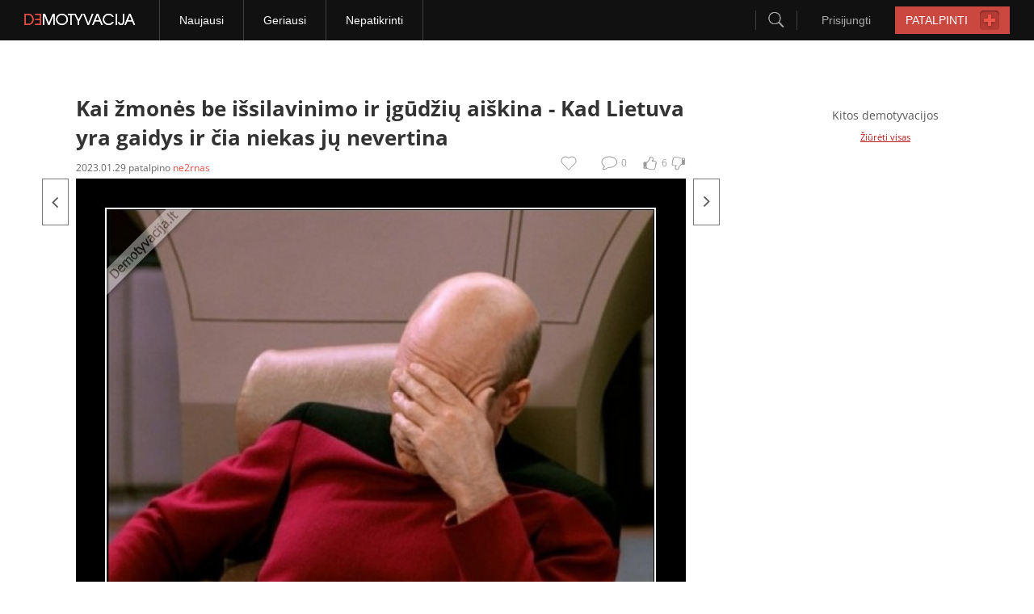

--- FILE ---
content_type: text/html
request_url: https://www.demotyvacijos.lt/kai-zmones-be-kvalifikacijos-ir-igudziu-aiskina-5cc9c98981f57-63d6a6115d79a-1663768.html
body_size: 13264
content:
<!DOCTYPE html PUBLIC "-//W3C//DTD XHTML 1.0 Strict//EN"
    "http://www.w3.org/TR/xhtml1/DTD/xhtml1-strict.dtd">
<html xmlns="http://www.w3.org/1999/xhtml"  xmlns:fb="http://www.facebook.com/2008/fbml" xml:lang="en">
	<head>
<script>
Object.defineProperty(Array.prototype, '_super', {'enumerable': false});
</script>
        <!-- Google Tag Manager -->
        <script>(function(w,d,s,l,i){w[l]=w[l]||[];w[l].push({'gtm.start':
new Date().getTime(),event:'gtm.js'});var f=d.getElementsByTagName(s)[0],
j=d.createElement(s),dl=l!='dataLayer'?'&l='+l:'';j.async=true;j.src=
'https://www.googletagmanager.com/gtm.js?id='+i+dl;f.parentNode.insertBefore(j,f);
})(window,document,'script','dataLayer','GTM-TNBV9FN');</script>
        <!-- End Google Tag Manager -->
		<!-- TradeDoubler site verification 1926755 -->
		<base href="https://www.demotyvacijos.lt/" />
        <meta http-equiv="X-UA-Compatible" content="IE=9" />
		<meta http-equiv="Content-Type" content="text/html; charset=utf-8" />
		<meta http-equiv="Content-language" content="lt" />

        <meta property="og:locale" content="lt_LT" />
                <meta property="og:title" content="Kai žmonės be išsilavinimo ir įgūdžių aiškina.." />
                    <meta property="og:image" content="https://www.demotyvacijos.lt/media/demotivators/demotyvacija.lt_Kai-zmones-be-issilavinimo-ir-igudziu-aiskina-Kad-Lietuva-yra-gaidys-ir-cia-niekas-ju-nevertina_155621240267.jpg" />
                        <meta property="og:description" content="Nori sužinoti apie ką mes čia? Spausk nuorodą."/>
        <meta property="og:type" content="article"/>
        <link rel="canonical" href="https://www.demotyvacijos.lt/kai-zmones-be-kvalifikacijos-ir-igudziu-aiskina-5cc9c98981f57-63d6a6115d79a-1663768.html" />
                        <meta property="fb:app_id" content="340169279355532"/>
        <meta property="og:url" content="http://demotyvacijos.tv3.lt/kai-zmones-be-kvalifikacijos-ir-igudziu-aiskina-5cc9c98981f57-63d6a6115d79a-1663768.html"/>
		<meta name="description" content="Kai žmonės be išsilavinimo ir įgūdžių aiškina - Kad Lietuva yra gaidys ir čia niekas jų nevertina. Žymės: buki, zmones,kvailiai" />
		<meta name="keywords" content="zmones, issilavinimo, igudziu, aiskina, lietuva, gaidys, niekas, nevertina, buki, zmones,kvailiai" />
		<meta name="verify-v1" content="4nWSh8pwPxETKirbdHLlBb4RYYBo1h+0Xj7ivh3nR2o=" />
		        <link rel="alternate" type="application/rss+xml" href="//feeds.feedburner.com/Demotyvacijalt" title="demotyvacija.lt RSS" />
        <link rel="shortcut icon" href="https://www.demotyvacijos.lt/favicon.ico" type="image/ico" />
        <link rel="icon" href="https://www.demotyvacijos.lt/favicon.gif" type="image/gif" />
		<link rel="stylesheet" href="/styles/style.css?v=30" type="text/css" media="screen" />
		<link rel="stylesheet" href="/styles/style-wide.css?u=10s673ey43ath1" type="text/css" media="screen" />
        <style type="text/css">@font-face {font-family:Open Sans;font-style:normal;font-weight:400;src:url(/cf-fonts/s/open-sans/5.0.20/latin/400/normal.woff2);unicode-range:U+0000-00FF,U+0131,U+0152-0153,U+02BB-02BC,U+02C6,U+02DA,U+02DC,U+0304,U+0308,U+0329,U+2000-206F,U+2074,U+20AC,U+2122,U+2191,U+2193,U+2212,U+2215,U+FEFF,U+FFFD;font-display:swap;}@font-face {font-family:Open Sans;font-style:normal;font-weight:400;src:url(/cf-fonts/s/open-sans/5.0.20/cyrillic-ext/400/normal.woff2);unicode-range:U+0460-052F,U+1C80-1C88,U+20B4,U+2DE0-2DFF,U+A640-A69F,U+FE2E-FE2F;font-display:swap;}@font-face {font-family:Open Sans;font-style:normal;font-weight:400;src:url(/cf-fonts/s/open-sans/5.0.20/cyrillic/400/normal.woff2);unicode-range:U+0301,U+0400-045F,U+0490-0491,U+04B0-04B1,U+2116;font-display:swap;}@font-face {font-family:Open Sans;font-style:normal;font-weight:400;src:url(/cf-fonts/s/open-sans/5.0.20/greek/400/normal.woff2);unicode-range:U+0370-03FF;font-display:swap;}@font-face {font-family:Open Sans;font-style:normal;font-weight:400;src:url(/cf-fonts/s/open-sans/5.0.20/vietnamese/400/normal.woff2);unicode-range:U+0102-0103,U+0110-0111,U+0128-0129,U+0168-0169,U+01A0-01A1,U+01AF-01B0,U+0300-0301,U+0303-0304,U+0308-0309,U+0323,U+0329,U+1EA0-1EF9,U+20AB;font-display:swap;}@font-face {font-family:Open Sans;font-style:normal;font-weight:400;src:url(/cf-fonts/s/open-sans/5.0.20/greek-ext/400/normal.woff2);unicode-range:U+1F00-1FFF;font-display:swap;}@font-face {font-family:Open Sans;font-style:normal;font-weight:400;src:url(/cf-fonts/s/open-sans/5.0.20/hebrew/400/normal.woff2);unicode-range:U+0590-05FF,U+200C-2010,U+20AA,U+25CC,U+FB1D-FB4F;font-display:swap;}@font-face {font-family:Open Sans;font-style:normal;font-weight:400;src:url(/cf-fonts/s/open-sans/5.0.20/latin-ext/400/normal.woff2);unicode-range:U+0100-02AF,U+0304,U+0308,U+0329,U+1E00-1E9F,U+1EF2-1EFF,U+2020,U+20A0-20AB,U+20AD-20CF,U+2113,U+2C60-2C7F,U+A720-A7FF;font-display:swap;}@font-face {font-family:Open Sans;font-style:normal;font-weight:700;src:url(/cf-fonts/s/open-sans/5.0.20/latin-ext/700/normal.woff2);unicode-range:U+0100-02AF,U+0304,U+0308,U+0329,U+1E00-1E9F,U+1EF2-1EFF,U+2020,U+20A0-20AB,U+20AD-20CF,U+2113,U+2C60-2C7F,U+A720-A7FF;font-display:swap;}@font-face {font-family:Open Sans;font-style:normal;font-weight:700;src:url(/cf-fonts/s/open-sans/5.0.20/cyrillic/700/normal.woff2);unicode-range:U+0301,U+0400-045F,U+0490-0491,U+04B0-04B1,U+2116;font-display:swap;}@font-face {font-family:Open Sans;font-style:normal;font-weight:700;src:url(/cf-fonts/s/open-sans/5.0.20/cyrillic-ext/700/normal.woff2);unicode-range:U+0460-052F,U+1C80-1C88,U+20B4,U+2DE0-2DFF,U+A640-A69F,U+FE2E-FE2F;font-display:swap;}@font-face {font-family:Open Sans;font-style:normal;font-weight:700;src:url(/cf-fonts/s/open-sans/5.0.20/greek-ext/700/normal.woff2);unicode-range:U+1F00-1FFF;font-display:swap;}@font-face {font-family:Open Sans;font-style:normal;font-weight:700;src:url(/cf-fonts/s/open-sans/5.0.20/hebrew/700/normal.woff2);unicode-range:U+0590-05FF,U+200C-2010,U+20AA,U+25CC,U+FB1D-FB4F;font-display:swap;}@font-face {font-family:Open Sans;font-style:normal;font-weight:700;src:url(/cf-fonts/s/open-sans/5.0.20/latin/700/normal.woff2);unicode-range:U+0000-00FF,U+0131,U+0152-0153,U+02BB-02BC,U+02C6,U+02DA,U+02DC,U+0304,U+0308,U+0329,U+2000-206F,U+2074,U+20AC,U+2122,U+2191,U+2193,U+2212,U+2215,U+FEFF,U+FFFD;font-display:swap;}@font-face {font-family:Open Sans;font-style:normal;font-weight:700;src:url(/cf-fonts/s/open-sans/5.0.20/greek/700/normal.woff2);unicode-range:U+0370-03FF;font-display:swap;}@font-face {font-family:Open Sans;font-style:normal;font-weight:700;src:url(/cf-fonts/s/open-sans/5.0.20/vietnamese/700/normal.woff2);unicode-range:U+0102-0103,U+0110-0111,U+0128-0129,U+0168-0169,U+01A0-01A1,U+01AF-01B0,U+0300-0301,U+0303-0304,U+0308-0309,U+0323,U+0329,U+1EA0-1EF9,U+20AB;font-display:swap;}</style>
				<title>Kai žmonės be išsilavinimo ir įgūdžių aiškina | Demotyvacija.lt</title>
        <script type='text/javascript'>
            document.admin_url = 'https://www.demotyvacijos.lt/';
            document.www_url = 'https://www.demotyvacijos.lt/';
            document.m_url = 'https://m.demotyvacijos.lt/';
        </script>
        <script type='text/javascript' src='/jscripts/detectMobile.js'></script>
        <script type='text/javascript' src='//partner.googleadservices.com/gampad/google_service.js'></script>
        <!-- Calendar js -->
        <!--<link rel="stylesheet" href="/styles/prettyPhoto.css" type="text/css" media="screen" title="prettyPhoto main stylesheet" charset="utf-8" />-->
        <script type="text/javascript" src="/jscripts/jquery-3.1.1.min.js"></script>
        <!--<script src="//code.jquery.com/jquery-1.10.2.min.js"></script> //-->
        <script>
//            jQuery.noConflict();
        </script>
        <script type="text/javascript" src="/jscripts/jCookies.js"></script>
        <script type="text/javascript" src="/jscripts/jScroll.js?u159"></script>
        <script type="text/javascript" src="/jscripts/header.js?v=3"></script>
        <!--<script type="text/javascript" src="/jscripts/jquery.prettyPhoto.js"></script>-->
        <script type="text/javascript" src="/jscripts/calendar.js"></script>
        <script type="text/javascript">
                function scrollTo(offset) {
                    jQuery('html, body').animate({scrollTop:parseInt(offset)}, "1000");
                }
        </script>
        <!--[if (!IE)|(gte IE 8)]><!-->
        <link href="/styles/icons.css" media="screen" rel="stylesheet" type="text/css" />
        <!--<![endif]-->
        <!--[if lte IE 7]>
        <link href="/styles/icons-mhtml.css" media="screen" rel="stylesheet" type="text/css" />
        <![endif]-->

        <!-- /Calendar js -->
        <!-- (C)2000-2012 Gemius SA - gemiusAudience / demotyvacijos / Visa aplinka -->
        <script type="text/javascript">
        <!--//--><![CDATA[//><!--
        //var pp_gemius_identifier = new String('bOgwC1BSrvAN8gNC7v4c6JcP.oLsBob6v8QhyNtls0f.F7');
        var pp_gemius_identifier = 'pzM6GLryi0AndNn92eM4B6Q9nMmuF0ySSr7e3.csqQr.y7';
        var pp_gemius_use_cmp = true;
        var pp_gemius_cmp_timeout = 20000;
        //--><!]]>
        </script>
        <script type="text/javascript">
            <!--//--><![CDATA[//><!--
            // lines below shouldn't be edited
	    function gemius_pending(i) { window[i] = window[i] || function() {var x = window[i+'_pdata'] = window[i+'_pdata'] || []; x[x.length]=arguments;};};
	    gemius_pending('gemius_hit'); gemius_pending('gemius_event'); gemius_pending('gemius_init'); gemius_pending('pp_gemius_hit'); gemius_pending('pp_gemius_event'); gemius_pending('pp_gemius_init');
	    (function(d,t) {try {var gt=d.createElement(t),s=d.getElementsByTagName(t)[0],l='http'+((location.protocol=='https:')?'s':''); gt.setAttribute('async','async');
	    gt.setAttribute('defer','defer'); gt.src=l+'://galt.hit.gemius.pl/xgemius.js'; s.parentNode.insertBefore(gt,s);} catch (e) {}})(document,'script');
            //--><!]]>
        </script>

        <script type='text/javascript'>
        document.weather = jQuery.parseJSON('null');
        </script>

                    <script type="text/javascript">



                function readCookie(name)
                {
                    var nameEQ = name + "=";
                    var ca = document.cookie.split(';');
                    for(var i=0;i < ca.length;i++) {
                        var c = ca[i];
                        while (c.charAt(0)==' ') c = c.substring(1,c.length);
                        if (c.indexOf(nameEQ) == 0) return c.substring(nameEQ.length,c.length);
                    }
                    return null;
                }

                var vg = readCookie('visitor-gender');

                if ((vg != 'male') && (vg != 'female')) {
                    vg = 'unknown';
                }

            </script>

            <script type="text/javascript">
                                    GA_googleAddAttr("bad_contnt", "no");
                                                    GA_googleAddAttr("Type", "approved");
                                                    GA_googleAddAttr("Category", "gyvenimas");
                

                
                                    GA_googleAddAttr("View", "demo");
                
                

            </script>

                <meta name="verify-webtopay" content="ec3f02c3f47663f8d884a1c6a8a54fa4">

<!--        <script async src="https://www.googletagmanager.com/gtag/js?id=UA-17545101-26"></script>-->
        <script type="text/javascript">
                            var dimensionValue = 'not registered user';
            
            // window.dataLayer = window.dataLayer || [];
            // function gtag(){dataLayer.push(arguments)};
            // gtag('js', new Date());
            // gtag('config', 'UA-17545101-26', { 'allow_display_features': true, 'custom_map': {'dimension1': dimensionValue}});
        </script>
        
        <script type="text/javascript">
            if (typeof myKeys === "undefined") { var myKeys = ""; }
            
                            myKeys = myKeys+"gyvenimas";
                    </script>
        <script type="text/javascript" src="jscripts/swfobject.js"></script>

        <script>
            jQuery(document).ready(function(){
                if(screen.width < 1200) {
                    jQuery('body').removeClass('wide');
                }
                if(jQuery('body').hasClass('wide') && !jQuery('body').hasClass('w1000')) {
                    jQuery('#control_right').click(function(event){
                        gtag('event', 'Navigation', {'event_label': 'Arrow - right'});
                    });
                    jQuery('#control_left').click(function(event){
                        gtag('event', 'Navigation', {'event_label': 'Arrow - left'});
                    });
                    gtag('set', {'dimension5': 'custom data'})
                }
            });
        </script>
                    <script>
              var mapas = {
                53: { id: 'New_de980x200_demotyvacija.lt', mid: 321125},
                641: { id: 'New_de300x600_1d_demotyvacija.lt', mid: 321111 },
                145: { id: 'New_de500x150_v1_demotyvacija.lt', mid: 321106 },
                 29: { id: 'New_1pix_spec_demotyvacija.lt', mid: 321100 },
                299: { id: 'New_1pix_mob_demotyvacija.lt', mid: 321381 },
                701: { id: 'New_de300x250_mobile_t1_m.lt', mid: 321102 },
                643: { id: 'New_de300x600_2d_demotyvacija.lt', mid: 321112},
                644: { id: 'New_de300x600_3d_demotyvacija.lt', mid: 321492},
                146: { id: 'de580x150_3v_demotyvacija.lt', mid: 321123},
                1000: { id: 'New_de663x100_demotyvacija.lt', mid: 468693},
	     };
                var mapasOld = {
                53: 'de980x200_demotyvacija.lt',
                640: 'de300x600_1d_demotyvacija.lt',
                145: 'de500x150_v2_demotyvacija.lt',
                29: '1pix_spec_demotyvacija.lt',
                701: 'de300x250_mobile_t1_m.demotyvacija.lt',
                643: 'de300x600_2d_demotyvacija.lt',
                644: 'de300x600_3d_demotyvacija.lt',
                146: 'de580x150_3v_demotyvacija.lt'
            };
            </script>
                <script>
            var EadsRps = {
                'showRegions': function(k){
                    document.write('<div id="'+ (mapas[k]||k) +'"/></div>');
                },
		'showRegion': function(id){
		    var entry = mapas[id]||'';
		    if (entry) {
			var { id, mid } = entry;
    			const div = document.createElement('div');
			div.id = id;
			div.className = 'adtocenter';
			//document.currentScript.insertAdjacentElement('afterend', div);
    			let currentScript = document.currentScript;
		        if (!currentScript) {
                            const scripts = document.getElementsByTagName('script');
                            currentScript = scripts[scripts.length - 1];
                        }

                        // Insert div after the current script
                        if (currentScript && currentScript.parentNode) {
                            currentScript.insertAdjacentElement('afterend', div);
                        }
                        
                        if (mid){
                    	    const rnd = Math.floor(Math.random() * 1000000000);
                    	    const adScript1 = document.createElement('script');
                    	    adScript1.setAttribute('data-adfscript', `adx.adform.net/adx/?mid=${mid}&rnd=${rnd}`);
                    	    const adScript2 = document.createElement('script');
                    	    adScript2.src = '//s1.adform.net/banners/scripts/adx.js';
                    	    adScript2.async = true;
                    	    adScript2.defer = true;
                    	    div.appendChild(adScript1);
                    	    div.appendChild(adScript2);
                    	}
                    }
		},
		'showRegionAjax': function(id){
		    var entry = mapas[id]||'';
		    if (entry) {
			var { id, mid } = entry;
    			const div = document.createElement('div');
			div.id = id;
			div.className = 'adtocenter';
			//document.currentScript.insertAdjacentElement('afterend', div);
                        if (mid){
                    	    const rnd = Math.floor(Math.random() * 1000000000);
                    	    const adScript1 = document.createElement('script');
                    	    adScript1.setAttribute('data-adfscript', `adx.adform.net/adx/?mid=${mid}&rnd=${rnd}`);
                    	    const adScript2 = document.createElement('script');
                    	    adScript2.src = '//s1.adform.net/banners/scripts/adx.js';
                    	    adScript2.async = true;
                    	    adScript2.defer = true;
                    	    div.appendChild(adScript1);
                    	    div.appendChild(adScript2);
                    	}
                    	document.write(div);
                    }
		},
                'showRegionz': function(id) {
                    const divId = (mapas[id]||'');
                  if (divId) {
                    const div = document.createElement('div');
                    div.className = "adtocenter";
                    div.id = divId;
                    document.currentScript.insertAdjacentElement('afterend', div);
                  }
              }
            };
        </script>

        <link rel="manifest" href="/manifest.json" />
	</head>
    <body class="wide">
    <!-- Google Tag Manager (noscript) -->
    <noscript><iframe src="https://www.googletagmanager.com/ns.html?id=GTM-TNBV9FN"
                      height="0" width="0" style="display:none;visibility:hidden"></iframe></noscript>
    <!-- End Google Tag Manager (noscript) -->
		<div id="main">
                                    <div id="fb-root"></div>

            <div class="spaceH81-segment"></div>
<div class="header-segment">
    <div class="frame">
        <a href="https://www.demotyvacijos.lt/">
            <div class="logo-block sprite">
            </div>
        </a>
        <div class="menuItems-group">
            <div class="menuItem-block">
                <a href="https://www.demotyvacijos.lt/naujausi.html"><span>Naujausi</span></a>
            </div>
            <div class="menuItem-block">
                <a href="https://www.demotyvacijos.lt/geriausi.html"><span>Geriausi</span></a>
            </div>
            <!--
                        <div class="menuItem-block">
                            <a href="https://www.demotyvacijos.lt/komentuojami.html"><span>Daugiausiai komentuojami</span></a>
                        </div>
                        -->
            <div class="menuItem-block">
                <a href="https://www.demotyvacijos.lt/nepatikrinti.html"><span>Nepatikrinti</span></a>
            </div>
        </div>
                        <a href="https://www.demotyvacijos.lt/create.html" class="" title="Patalpinti demotyvaciją">
            <div class="placeButton-block">
                <span class="text">PATALPINTI</span>
                <span class="plusIco sprite"></span>
            </div>
        </a>
                    <div class="login-block">
                <span class="text">Prisijungti</span>
                <div class="loginForm-block">
                    <form action="https://www.demotyvacijos.lt/prisijungimas.html" method="post">                    <div class="deemedRow">
                        <input type="text" name="post[username]" value="" placeholder="Vartotojo vardas" autocomplete="off" />
                    </div>
                    <div class="deemedRow">
                        <input type="password" name="post[password]" value="" id="header_password" placeholder="Slaptažodis" autocomplete="off" />
                    </div>
                    <div class="loginButton">PRISIJUNGTI</div>
                    <div class="passwordRow">
                        <div class="checkbox">
                            <span class="done sprite"></span>
                        </div>
                        <div class="inputHide">
                            <input name="post[remember]" type="checkbox" id="remember_me" checked="checked" value="1" />
                        </div>
                        <span class="remember">Prisiminti mane</span>
                        <a href="https://www.demotyvacijos.lt/prisijungimas.html">
                            <span class="remind">Priminti slaptažodį</span>
                        </a>
                    </div>
                    </form>                    <div class="line">
                        <span class="or">arba</span>
                    </div>
                    <a href="//www.facebook.com/dialog/oauth/?client_id=340169279355532&redirect_uri=https://www.demotyvacijos.lt/prisijungimas-su-facebook.html">
                        <div class="facebookButton">Prisijungti su facebook</div>
                    </a>
                    <a href="https://www.demotyvacijos.lt/registracija.html">
                        <div class="registrationButton">Registruotis</div>
                    </a>
                </div>
            </div>
        
        <div class="search-block">
            <div class="btnSearch-group">
                <span class="searchIco sprite"></span>
            </div>
            <div class="searchForm-block">
                <div class="searchInput">
                    <input type="text" id="w_search" value="" placeholder="Ieškoti..." autocomplete="off">
                </div>
                <div class="searchButton sprite"></div>
            </div>
        </div>
            </div>
</div>
<div class="topEadsRps-advert">
                </div>

            <div id="content">
				 <script src="jscripts/fileuploader.js" type="text/javascript"></script>
<link href="styles/fileuploader.css?1" rel="stylesheet" type="text/css">
<script type="text/javascript">
    jQuery(document).keyup(function(event) {
        var right = jQuery('#control_right');
        var left = jQuery('#control_left');

        var element = event.target || event.srcElement;
        var tagName = element.tagName;

        if (right.length > 0 && (tagName == 'HTML' || tagName == 'BODY') && event.which == '39') {
            window.location.href = right.attr('href');
        }
        if (left.length > 0 && (tagName == 'HTML' || tagName == 'BODY') && event.which == '37') {
            window.location.href = left.attr('href');
        }
    });
</script>
<script type="text/javascript">
    Function.prototype.bind = function(arguments) {
        if (arguments.length < 2 && arguments[0] == undefined)
            return this;
        var __method = this, args = jQuery.makeArray(arguments), object = args.shift();
        return function() {
            return __method.apply(object, args.concat(jQuery.makeArray(arguments)));
        }
    }
    function createCookies(name, value, days) {
        var expires = "";
        if (days)
        {
            if (/^-{0,1}\d*\.{0,1}\d+$/.test(days.toString())) {
                var date = new Date();
                date.setTime(date.getTime() + (days * 24 * 60 * 60 * 1000));
                expires = "; expires=" + date.toGMTString();
            }
        }
        document.cookie = name + "=" + value + expires + "; path=/";
    }
    function readCookies(name) {
        var nameEQ = name + "=";
        var ca = document.cookie.split(';');
        for (var i = 0; i < ca.length; i++) {
            var c = ca[i];
            while (c.charAt(0) == ' ')
                c = c.substring(1, c.length);
            if (c.indexOf(nameEQ) == 0)
                return c.substring(nameEQ.length, c.length);
        }
        return null;
    }
</script>
<script type="text/javascript" src="/jscripts/messagebox.min.js"></script>

<div id="n18ConfirmData" style="display: none">

    <div style="padding: 20px 10px; text-align:center; font-size: 18px; color:#fff; line-height: 24px; background: #1e1e1e">
        Įspėjame, kad šioje demotyvacijoje pateikiama informacija, skirta asmenims nuo 18 metų,
        kurie pagal galiojančius LR įstatymus turi teisę naudotis tokio pobūdžio informacija.
        Jei Jums nėra 18 metų, prašome neatidaryti šio puslapio.
    </div>

    <div style="padding: 20px 10px; text-align:center; font-size: 18px; color:#3f3d3d; line-height: 24px;">

        Atidarydamas šį puslapį, Aš patvirtinu kad:<br />
        <b style="font-size: 20px; font-weight: bold">Man jau yra 18 metų.</b><br />

        <b style="font-size: 17px">Vaizdinė ir grafinė informacija bus skirta tik mano asmeniniam naudojimui ir saugoma nuo nepilnamečių.</b>

        <div style="text-align: center; width: 360px; margin: 25px auto 0 auto">
            <label style="float: left; margin-bottom: 10px; margin-left: 3px; line-height: 16px; font-size: 12px; font-weight: normal;">
                <input type="checkbox" style="float: left; margin:0" name="n18" value="1" id="n18remember" />
                &nbsp; Prisiminti mano pasirinkimą
            </label>
            <br class="clear" />
            <a href="javascript:void(0)" class="msg-button n18accept"><img src="media/images/n18accept.png" alt="" /></a>&nbsp;&nbsp;&nbsp;&nbsp;
            <a href="https://www.demotyvacijos.lt/naujausi.html" class="msg-button n18cancel"><img src="media/images/n18cancel.png" alt="" /></a>
        </div>

    </div>
</div>

<script type="text/javascript">

    var cookie = readCookies('visitor-gender');
    var cookieShowGender = readCookies('show-gender');
    var cookieFb = readCookies('fb-box');

    if (cookieShowGender == null)
    {
        createCookies('show-gender', '1', 1);
    }



</script>


<div style="text-align: left;">
                        <div class="ad1000">
                                    <!-- RPS REGION 1000x100_demotyvacija.lt  -->
                    <script type="text/javascript">EadsRps.showRegion(53);</script>
                            </div>
            </div>
<br/>
<table class="content-table">
    <tr>
        <td valign="top">
            <div style="padding-right: 20px;">
                <div class="preview">
                    
                    
                    
                                        
                    
                    


                    <h1>Kai žmonės be išsilavinimo ir įgūdžių aiškina - <span>Kad Lietuva yra gaidys ir čia niekas jų nevertina</span></h1>
                    <div class="heading">
                                                <div class="author">
                                                            <span class="date">
                                                                            2023.01.29                                                                    </span>
                                patalpino                                <span class="name"><a href="https://www.demotyvacijos.lt/ne2rnas/profilis.html">ne2rnas</a></span>
                                                    </div>

                        <div class="rating">
                                                        <ul id="voting_1663768" class="voting">
                                <li class="vote like" title="girk"></li>
                                <li class="result positive" title="18 balsų">6</li>
                                <li class="vote dislike" title="peik"></li>
                            </ul>
                        </div>

                        <a onclick="document.getElementById('comments').scrollIntoView();">
                            <span class="main_comment">
                                <span class="top_comment_count">0</span>
                                <span class="top_comment"></span>
                            </span>
                        </a>

                                                    <a href="https://www.demotyvacijos.lt/registracija.html" id="ilovethis" title="Įtraukti į mėgstamiausius" onclick="return confirm('Įtraukti į mėgstamiausius gali tik registruoti ir prisijungę vartotojai.\nAr norėtumetė užsiregistruoti?')"><!-- no char --></a>
                                                <div class="ffb-like">

                            <fb:share-button href="http://demotyvacijos.tv3.lt/kai-zmones-be-kvalifikacijos-ir-igudziu-aiskina-5cc9c98981f57-63d6a6115d79a-1663768.html" type="button"></fb:share-button>                            <fb:like href="http://demotyvacijos.tv3.lt/kai-zmones-be-kvalifikacijos-ir-igudziu-aiskina-5cc9c98981f57-63d6a6115d79a-1663768.html" send="false" width="200" show_faces="false" layout="button_count"></fb:like>                        </div>
                    </div>
                    <div class="clear"><!-- clear --></div>
                </div>


                <div id="preview" class="preview">


                    <div id="element">
                        
                            <div id="image">
                                                                                                            <a id="control_left" href="https://www.demotyvacijos.lt/naujausi/laukiu-kol-drauge-1607859.html?offset=-1" title="Laukiu kol draugė..." class="control next"></a>
                                                                    
                                                                                                            <a id="control_right"  href="https://www.demotyvacijos.lt/naujausi/jeigu-tu-jos-neuzkalbinsi-uzkalbins-kazkas-kitas-1684572.html?offset=1" title="Jeigu tu jos neužkalbinsi - užkalbins kažkas kitas..." class="control prev"></a>
                                                                    

                                                                                                                <a onClick="ga('send', 'event', 'Navigation', 'Demotivation image click for next demotivation');" href="https://www.demotyvacijos.lt/naujausi/jeigu-tu-jos-neuzkalbinsi-uzkalbins-kazkas-kitas-1684572.html?offset=1" class="image">
                                                                                    
                                        <img class="hidecontext" id="demo_image" src="media/demotivators/demotyvacija.lt_Kai-zmones-be-issilavinimo-ir-igudziu-aiskina-Kad-Lietuva-yra-gaidys-ir-cia-niekas-ju-nevertina_155621240267.jpg" alt="buki, zmones,kvailiai" />
                                                                                                                        </a>
                                    

                                                                        <div id="share_codes_bg" style="height: 708px"></div>
                                    <div id="share_codes">
                                        <a href="javascript:void(0)" id="share_codes_close">Paslėpti</a>
                                        <h4>Pasidalink su kitais!</h4>
                                        <fieldset>
                                            <label for="share_url">Pilna nuoroda: </label>
                                            <input type="text" id="share_url" onclick="javascript:this.focus();
                                                        this.select();" name="share[url]" value="https://www.demotyvacijos.lt/kai-zmones-be-kvalifikacijos-ir-igudziu-aiskina-5cc9c98981f57-63d6a6115d79a-1663768.html" />
                                            <br class="clear" />

                                            <label for="share_html">HTML kodas: </label>
                                            <input type="text" id="share_html" onclick="javascript:this.focus();
                                                        this.select();" name="share[html]" value="&lt;a href=&quot;https://www.demotyvacijos.lt/kai-zmones-be-kvalifikacijos-ir-igudziu-aiskina-5cc9c98981f57-63d6a6115d79a-1663768.html&quot; target=&quot;_blank&quot;&gt;&lt;img src=&quot;https://www.demotyvacijos.lt/media/demotivators/demotyvacija.lt_Kai-zmones-be-issilavinimo-ir-igudziu-aiskina-Kad-Lietuva-yra-gaidys-ir-cia-niekas-ju-nevertina_155621240267.jpg&quot; alt=&quot;Kai žmonės be išsilavinimo ir įgūdžių aiškina - Kad Lietuva yra gaidys ir čia niekas jų nevertina&quot; /&gt;&lt;/a&gt;" />
                                            <br class="clear" />

                                            <label for="share_bb">BB kodas: </label>
                                            <input type="text" id="share_bb" onclick="javascript:this.focus();
                                                        this.select();" name="share[bbcode]" value="[url=https://www.demotyvacijos.lt/kai-zmones-be-kvalifikacijos-ir-igudziu-aiskina-5cc9c98981f57-63d6a6115d79a-1663768.html][img]https://www.demotyvacijos.lt/media/demotivators/demotyvacija.lt_Kai-zmones-be-issilavinimo-ir-igudziu-aiskina-Kad-Lietuva-yra-gaidys-ir-cia-niekas-ju-nevertina_155621240267.jpg[/img][/url]" />
                                            <br class="clear" />
                                        </fieldset>
                                        <p>
                                            <strong>Demotyvacija.lt primena:</strong>
	<span style="font-size:11px">Duomenys, publikuoti demotyvacija.lt tinklalapyje yra tinklalapio nuosavybė ir negali būti kopijuojami, platinami, perpublikuojami, dekompiliuojami ar kitaip platinami be išankstinio raštiško tinklalapio savininkų ar duomenų autorinių teisių savininko sutikimo. Modifikavimas ar neleistinas naudojimas pažeidžia autorių intelektualinės nuosavybės teises į duomenis.</span> <br />
	<br />
	<strong>Demotyvacija.lt leidžia publikuoti turinį pasinaudodami aukčiau pateiktais kodais juos nemodifikuojant.</strong>                                        </p>
                                    </div>
                            </div>
                                            </div>

                    
                    

                    <div id="tools" style="margin-bottom: 10px;">
                        <div style="display: inline-block; width: 100%;">
                            <div class="btnShare"  style="display: inline-block;"></div>                            <script type="text/javascript">
                                jQuery('.btnShare').click(function() {
                                    FB.ui({
                                        method: 'share',
                                        href: 'http://demotyvacijos.tv3.lt/kai-zmones-be-kvalifikacijos-ir-igudziu-aiskina-5cc9c98981f57-63d6a6115d79a-1663768.html',
                                    }, function(response) {
                                    });
                                });
                            </script>

                            <div class="author-custom">
                                                                    <div id="tags" style="margin-left: 0; line-height: 15px; line-height: 15px; float: right; text-align: left; clear: both;max-width: 380px;padding-bottom: 15px;">
                                        <span style="float: left;margin-right: 4px;">©</span>
                                                                                    <a href="http://img5.demotywatoryfb.pl//uploads/201701/1485357980_i8vwzc_600.jpg" rel="nofollow">
                                                img5.demotywatoryfb.pl                                            </a>
                                                                            </div>
                                                                <br>
                                <div style="float: right;">
                                    <fb:like href="http://demotyvacijos.tv3.lt/kai-zmones-be-kvalifikacijos-ir-igudziu-aiskina-5cc9c98981f57-63d6a6115d79a-1663768.html" send="false" width="200" show_faces="false" layout="button_count"></fb:like>                                </div>
                            </div>
                        </div>
                        <div class="tags-custom">
                                                            Žymės:
                                                                                                                                    <a href="https://www.demotyvacijos.lt/zymes/buki-zmones.html">buki zmones</a>,                                                                                                         <a href="https://www.demotyvacijos.lt/zymes/kvailiai.html">kvailiai</a>                                                                                                                        </div>
                    </div>

                    <div class="clear"><!-- clear --></div>
                    <div id="comments">
                        <div class="ffb-comments">
                            <br/><br/>
                            <!--[if !IE]><!-->
                            <fb:comments xid="1663768" width="100%" simple="1" href="http://demotyvacijos.tv3.lt/kai-zmones-be-kvalifikacijos-ir-igudziu-aiskina-5cc9c98981f57-63d6a6115d79a-1663768.html"></fb:comments>
                            <!--<![endif]-->
                            <!--[if IE]>
                                <fb:comments xid="1663768" width="600px" simple="1" href="http://demotyvacijos.tv3.lt/kai-zmones-be-kvalifikacijos-ir-igudziu-aiskina-5cc9c98981f57-63d6a6115d79a-1663768.html"></fb:comments>
                            <![endif]-->
                        </div>


                                                    <div class="b468x60 bmtop">
                                <!-- RPS REGION 580x150_2v_demotyvacija.lt  -->
                                <script type="text/javascript">EadsRps.showRegion(145);</script>
                            </div>
                        
                        <a name="rasyti"></a>
                        <strong class="title" style="margin-left: 0px; margin-top: 0px;"><span>Komentarai </span></strong>



                        <div class="comment_type" style="float: right;">
                                                            <!--<a href="javascript:void(0)" id="tab_1" class="active"></a>-->
                                                                                                            </div>
                        <div class="clear"><!-- no char --></div>


                        <form action="https://www.demotyvacijos.lt/kai-zmones-be-kvalifikacijos-ir-igudziu-aiskina-5cc9c98981f57-63d6a6115d79a-1663768.html" id="form_commenting" method="post">                        <div id="ajax-loading"><!-- no char --></div>

                                                                                    <fieldset id="tab_1_content" class="group">
                                    <div id="spam_warning" class="spam_warning">Klaida! Galima palikti ne daugiau kaip vieną komentarą per minutę!</div>
                                    <textarea name="type1[comment]" cols="90" rows="12" id="form_comment" onblur="if(this.value==''){this.value='Komentaras';}" onfocus="if(this.value=='Komentaras'){ this.value='';}">Komentaras</textarea>                                    <div style="margin-top: 11px;">
                                        <div class="group fl">
                                            <input type="text" name="type1[name]" value="Vardas" maxlength="20" id="form_name" class="text" onblur="if(this.value==''){this.value='Vardas';}" onfocus="if(this.value=='Vardas'){ this.value='';}" />                                        </div>
                                        <div class="group">
                                            <div class="checkbox">
                                                <input type="checkbox" name="type1[remember_name]" value="1" id="remember_name" /><span></span><label for="remember_name">Prisiminti vardą</label>
                                            </div>
                                            <div class="group">
                                                <div class="email_field">
                                                    <input type="text" name="type1[email]" autocomplete="off" value="">
                                                </div>
                                                <input type="text" name="type1[url]" value="" style="position:absolute;top:-9999px;left:-9999px" />
                                                <input type="submit" name="submit" value="Išsaugoti" class="submit" /> <a class="registration-button"" href="https://www.demotyvacijos.lt/registracija.html">Registruotis</a>
                                            </div>
                                        </div>
                                    </div>
                                </fieldset>
                                                        <!--<fieldset id="tab_2_content" style="display:none">
                                <p>
                                                                    </p>
                            </fieldset>-->


                            <!--<fieldset id="tab_6_content" style="display:none">
                                <p>
                                                                    </p>
                            </fieldset>-->

                        
                                                

                        
                        <!--<fieldset id="tab_5_content" style="display:none">
                            <label for="share_url2">: </label>
                            <input type="text" id="share_url2" onclick="javascript:this.focus();
                                    this.select();" name="share[url]" value="" />
                            <br class="clear" />

                            <label for="share_html2">: </label>
                            <input type="text" id="share_html2" onclick="javascript:this.focus();
                                    this.select();" name="share[html]" value="" />
                            <br class="clear" />

                            <label for="share_bb2">: </label>
                            <input type="text" id="share_bb2" onclick="javascript:this.focus();
                                    this.select();" name="share[bbcode]" value="" />
                            <br class="clear" />
                        </fieldset>-->


                        <p><input type="hidden" name="type" value="1" id="type" /></p>
                        </form>
                        <a name="komentarai"><!-- anchor: komentarai --></a>
                        
                        <div id="comments_list">
                                                                                                                
                                                    </div>
                    </div>
                </div>
            </div>
                            <div class="items preview_items" style="width: 756px; margin-left: 42px;">

                                            <h1 style="margin-bottom:0;padding-top:0px;color:#df4e45;font-weight: normal;font-size:20px;line-height:28px;text-transform:uppercase;padding-bottom:10px;font-family: 'Open Sans', sans-serif;">Naujausi demotyvatoriai                                                    </h1>
                                        <!--
                    <div id="preloader-top"></div>
                    -->
                    <div class="demo-items-segment three-items">
                        <div class="position">
                            

    <input type="hidden" id="nextPageUrl" value="https://www.demotyvacijos.lt/naujausi/po_15.html?page=1" />

                        </div>
                    </div>

                    <div id="loadLink"></div>
                </div>
                <div id="preloader"></div>
                    </td>
        <td class="banner" rowspan="2">
            <div class="week-demo">
                <div class="ad" name="">
                    <script type="text/javascript">EadsRps.showRegion(641);</script>
                </div>
                <h3>Kitos demotyvacijos</h3>
                                <div class="ad">
            	    <script type="text/javascript">EadsRps.showRegion(643);</script>
                </div>
                <div style="clear:both;"></div>
                <a href="https://www.demotyvacijos.lt/geriausi.html" class="show-all" onclick="ga('send', 'event', 'Navigation', 'Other demotivations', 'more');" >Žiūrėti visas</a>
            </div>
        </td>
    </tr>
</table>



<script type="text/javascript">
    jQuery('.preview a.control.prev, .preview a.control.next').css({'position': 'absolute', 'top': '0px', 'margin-top': '0px'});
    jQuery(window).scroll(function() {
        var block = jQuery(jQuery('#image, #video')[0]);
        var top = Math.min(Math.max((jQuery(window).height() - 75) / 2 + jQuery(window).scrollTop() - block.offset().top, 0), block.height() + 25);
        jQuery('.preview a.control.prev, .preview a.control.next').stop().animate({'top': top});
    });
</script>

			<div class="clear"><!-- no char --></div>
			</div>
			<div class="push"><!-- no char --></div>
		</div>
		<div id="footer_wrapper">
			<div id="footer">
				Demotyvacija.lt &copy; 2012				<a href="https://www.demotyvacijos.lt/atsakomybes-apribojimas.html">Atsakomybės apribojimas</a>
				<a href="https://www.demotyvacijos.lt/duk.html">DUK</a>
				<a href="https://www.demotyvacijos.lt/patarimai-talpintojams.html">Patarimai talpinantiems</a>
				<a href="https://www.demotyvacijos.lt/privatumo-politika.html">Privatumo politika</a>
				<!--<a href="https://www.demotyvacijos.lt/kontaktai.html">Kontaktai</a>-->
				<a href="/cdn-cgi/l/email-protection#85ecebe3eac5e1e0e8eaf1fcf3e4e6ecefe4abe9f1"><span class="__cf_email__" data-cfemail="5b32353d341b3f3e36342f222d3a3832313a75372f">[email&#160;protected]</span></a>
                <a href="/cdn-cgi/l/email-protection#2654434d4a474b4766474b424f414f52474a084a52"><span style="margin-left: 20px; "><span class="__cf_email__" data-cfemail="b2c0d7d9ded3dfd3f2d3dfd6dbd5dbc6d3de9cdec6">[email&#160;protected]</span></span></a>
			</div>
		</div>
        <script data-cfasync="false" src="/cdn-cgi/scripts/5c5dd728/cloudflare-static/email-decode.min.js"></script><script>
//            jQuery.noConflict();
            var ff = JSON;</script>
        <!--<script src="/jscripts/mootools.js" type="text/javascript"></script>-->
<!--        <script src="/jscripts/mootools_fix.js?v=1.01" type="text/javascript"></script> //-->
        <!--<script src="https://ajax.googleapis.com/ajax/libs/mootools/1.6.0/mootools.min.js"></script>//-->
        <!--<script src="https://ajax.googleapis.com/ajax/libs/mootools/1.2.6/mootools-yui-compressed.js" type="text/javascript"></script>//-->
        <script>var JSON = ff;</script>
        <script src="/jscripts/shared.js?u=18sbg2asdasdp85aaas7" type="text/javascript"></script>
        <script type="text/javascript" >
            document.translations = new Object();
                                    document.translations.left = 'liko';
                        document.translations.symbols = 'simbolių';
                        document.translations.js_error_filesize = '<b>Klaida!</b> Maksimalus failo dydis: <b>2 MB</b>';
                        document.translations.error_js_try_again = '<b>Klaida!</b> Nepavyko įkelti failo. Bandykite dar kartą.';
                        document.translations.js_error_all_fields = 'Klaida! Būtina užpildyti visus laukus.';
                        document.translations.js_comment = 'Komentaras';
                        document.translations.js_name = 'Vardas';
                        document.translations.js_demo_addfav_success = 'Demotyvacija sėkmingai priskirta prie mėgstamiausių.';
                        document.translations.demo_delfav_success = 'Demotyvacija sėkmingai ištrinta iš mėgstamiausių.';
                        document.translations.js_max_filesize = 'Maksimalus failo dydis: <b>2 MB</b>';
                        document.translations.js_file_try_again = 'Nepavyko įkelti failo. Bandykite dar kartą.';
                        document.translations.js_changed_success = 'Pakeitimai išsaugoti sėkmingai';
                        document.translations.zoomout = 'Sumažinti';
                        document.translations.zoomin = 'Padidinti demotyvaciją';
                        document.translations.js_search = 'Paieška';
                    </script>

        <script src="jscripts/preview.js?u=9bry5ti2" type="text/javascript"></script>

        <script type="text/javascript">
          window.fbAsyncInit = function() {
            FB.init({appId:'340169279355532', status : true, cookie : true, xfbml  : true, oauth : true  });
          };
          (function() {
            var e = document.createElement('script');
            e.src = document.location.protocol + '//connect.facebook.net/lt_LT/all.js';
            e.async = true;
            document.getElementById('fb-root').appendChild(e);

          }());
        </script>

                                    <!-- RPS REGION 1x1_demotyvacija.lt  -->
                <script type="text/javascript">EadsRps.showRegion(29);</script>
                            <a href="javascript:scrollTo(0);" id="backToTop">Grįžti į viršų</a>
        <!-- Quantcast Tag -->
        <script type="text/javascript">
        window._qevents = window._qevents || [];
        
        (function() {
        var elem = document.createElement('script');
        elem.src = (document.location.protocol == "https:" ? "https://secure" : "http://edge") + ".quantserve.com/quant.js";
        elem.async = true;
        elem.type = "text/javascript";
        var scpt = document.getElementsByTagName('script')[0];
        scpt.parentNode.insertBefore(elem, scpt);
        })();
        
        window._qevents.push({
        qacct:"p-nxQAZUJ_zuasZ",
        uid:"ua1d5d4e7a48d77446aa9d1c3ce733040"
        });
        </script>
        
        <noscript>
        <div style="display:none;">
        <img src="//pixel.quantserve.com/pixel/p-nxQAZUJ_zuasZ.gif" border="0" height="1" width="1" alt="Quantcast"/>
        </div>
        </noscript>
        <!-- End Quantcast tag -->
<!--        <script async="" type="text/javascript" src="/jscripts/cmp2.js?referer=demotyvacijos.tv3.lt"></script> //-->
<script>


    function show_result( file_name ){
	jQuery('#input_filename').val(file_name);
	jQuery(browse).show();
	jQuery(progress).hide();
	jQuery(cancel).hide();
	jQuery(cancel).hide();
	jQuery(change).show();
	jQuery(cancel).hide();
	jQuery(filename).html(file_name);
	jQuery(filename).show();

    }

jQuery(document).ready(function(){



var link 		= $('#browse');
var cancel 		= $('#cancel');
var progress_line 	= $('#progress_line');
var browse 		= $('#browse');
var change 		= $('#browse_change');
var filename 		= $('#filename');
var progress 		= $('#progress');
var file_size       	= $('#file_size').val();
var error_wrapper 	= $('#error_wrapper');
var linkIdle 		= jQuery(link).attr('html');


        var uploader = new qq.FileUploader({
            element: jQuery(browse).get(0),
            action: '/users/upload',
            allowedExtensions: ['jpg', 'jpeg', 'png', 'gif'],
            sizeLimit: file_size * 1024 * 1024,
            multiple: false,
            onSubmit: function(id, fileName){
                //document.getElementById('file_progress').className = 'progress';
            },
            onComplete: function(id, name, response) {
                show_result(response.name);
                jQuery(link).html(linkIdle);
            }
        });



    jQuery('#shedule').on('click', function(e) {
        e.preventDefault();
        e.stopPropagation();
        jQuery('#shedule_form').toggle();
     });
	if(jQuery('#moderatorChangeDate')) {
            jQuery('#moderatorChangeDate').on('click', function(event){
                var date_prompt=prompt("Enter new date (YYYY-MM-DD H:i)", jQuery('#moderatorChangeDate').attr("title"));
                if (date_prompt!=null && date_prompt!=jQuery('#moderatorChangeDate').attr("title")) {
                                                                                            console.log('change date');
                    var change_date_url = '/moderator/change_date/'+jQuery('#moderatorChangeDate').attr("rel");

                    jQuery.post(change_date_url, 'date='+date_prompt, function(r){
                        window.location = window.location;
                    });

                    request.send();
                }

                return false;
            });
        }


            jQuery('.voting:not(.voted)').on('click', 'li.vote:not(.voted)', function(event){
            var li = this;
            var prn = jQuery(li).closest('.voting');
            var id = jQuery(prn).attr('id').split('_')[1] || 0;
                    
                   var vote_url    = '/balsuojam/'+id+'/';

                    if(jQuery(li).hasClass('like'))
                    {
                        vote_url = vote_url +'patinka';
                    } else {
                         vote_url = vote_url+'nepatinka';
                    }

                    jQuery.post(vote_url, function(r){
                        jQuery('.result', prn).html(r);
                    });
                    jQuery(li,prn).off().addClass('voted');
            });
            

            jQuery('.delete-comment').on('click', function(e){
                var delC = $(this).closest('.comment');
                e.preventDefault();
	        e.stopPropagation();
	        jQuery.get(jQuery(this).attr('href'), function(html){
	            jQuery(delC).remove();
	        });
            });

            jQuery('.comment_type a').on('click', function(e){
                e.preventDefault();
	        e.stopPropagation();
	        var tab = this;
	        var tab_id = $(tab).attr('id').split('_')[1]||0;
	        var tab_content = jQuery('#tab_'+tab_id+'_content');

		jQuery('#comments fieldset').hide();
                jQuery(tab).addClass('active');
                jQuery(tab_content).show();
                jQuery('#type').val(tab_id);
            });
            
            jQuery('#cancelEdit').on('click', function(e){
        	jQuery('#comments fieldset').hide().removeClass('active');
        	jQuery('#comments fieldset:first').show();
        	jQuery('#type').val(1);
            });
            
            if (typeof(jQuery('#imageUrl')) != 'undefined' && jQuery('#imageUrl') != null) {
                    jQuery('#imageUrl').on('change', function (e) {
            	    jQuery('#image_source').val( jQuery('#imageUrl').val() );
                });
            }
            
            jQuery('#form_commenting').on('submit', function(e) {
                e.preventDefault();
	        e.stopPropagation();
	        var frm = this;
	        var loading = jQuery('#ajax-loading');
	        jQuery(loading).addClass('show');
                var data = jQuery(this).serializeArray();
                data.push({name: 'submit', value: 'submin'});

                jQuery.ajax({
                  url: jQuery(frm).attr('action'),
                  data: data,
                  type: 'POST',
                  success: function(html){
                    if (html == '[refresh]'){
                	location.reload(true);
                    } else if (html == '[spam]') {
                            jQuery(loading).removeClass('show');
                            jQuery('#spam_warning').show();
                        } else if (html.substring(0, 3) == 'TR:') {
                            link = html.substring(3);
                            jQuery('#translated_demo').attr('href', link);
                            jQuery(loading).removeClass('show');
                            jQuery('#tr_success_holder').show();
                        } else if (html.substring(0, 3) == 'EX:') {
                            link = html.substring(3);
                            jQuery('#exported_demo').attr('href', link);
                            jQuery(loading).removeClass('show');
                            jQuery('#ex_success_holder').show();
			} else if (html.substring(0, 4) == 'ERR:') {
                            jQuery(loading).removeClass('show');
                            alert(html.substring(4));
                        } else {
                        
                        if( html == "" ){
	                    alert(document.translations.js_error_all_fields);
	                    jQuery(loading).removeClass('show');
                        } else {
                            jQuery(loading).removeClass('show');
                    	    jQuery('#spam_warning').hide();
                    	    var new_comment = jQuery('<div class="comment hover"></div>');
                    	    jQuery('#form_comment').val(document.translations.js_comment);
                    	    jQuery(new_comment).html(html);
                            jQuery(new_comment).appendTo(jQuery('#comments_list'));
                        }
                    }
                  }
                 });
            });

});
</script>
<!--
        <script>
        jQuery(function(){
        jQuery('body').on('#qc-cmp2-container button', 'click', function(){
    	   jQuery('#qc-cmp2-container').hide();
        });
        });
        </script>
//-->
<script defer src="https://static.cloudflareinsights.com/beacon.min.js/vcd15cbe7772f49c399c6a5babf22c1241717689176015" integrity="sha512-ZpsOmlRQV6y907TI0dKBHq9Md29nnaEIPlkf84rnaERnq6zvWvPUqr2ft8M1aS28oN72PdrCzSjY4U6VaAw1EQ==" data-cf-beacon='{"version":"2024.11.0","token":"f0d63d9e6691488790d6dc05c1bcfbff","r":1,"server_timing":{"name":{"cfCacheStatus":true,"cfEdge":true,"cfExtPri":true,"cfL4":true,"cfOrigin":true,"cfSpeedBrain":true},"location_startswith":null}}' crossorigin="anonymous"></script>
</body>
</html><!-- 0.0523 -->
<!-- u:bool(false)
 -->


--- FILE ---
content_type: application/javascript
request_url: https://www.demotyvacijos.lt/jscripts/preview.js?u=9bry5ti2
body_size: 3339
content:

window.addEvent('domready', function() {

    try {
        var link 		= $('browse');
	var cancel 		= $('cancel');
	var progress_line 	= $('progress_line');
	var browse 		= $('browse');
	var change 		= $('browse_change');
	var filename 		= $('filename');
	var progress 		= $('progress');
	var file_size       = $('file_size').value;
	var error_wrapper 	= $('error_wrapper');
	var linkIdle 		= link.get('html');

        

        cancel.addEvent('click',function(event)
	{
		cancel.cancel();
	});
	change.addEvent('click',function(event)
	{
		show_browse();
	});

	function linkUpdate() {
		if (!swf.uploading) return;
		var size = Swiff.Uploader.formatUnit(swf.size, 'b');

		progress_line.set('styles', {
			'width' : swf.percentLoaded+'%'
		});
	}



        var uploader = new qq.FileUploader({
            element: browse,
            action: '/users/upload',
            allowedExtensions: ['jpg', 'jpeg', 'png', 'gif'],
            sizeLimit: file_size * 1024 * 1024,
            multiple: false,
            onSubmit: function(id, fileName){
                //document.getElementById('file_progress').className = 'progress';


            },
            onComplete: function(id, name, response) {
                show_result(response.name);
                link.set('html', linkIdle);
            }
        });

         } catch(e) {}

        function show_browse()
	{
		browse.set({'styles':{'display':'block'}});
		progress.set({'styles':{'display':'none'}});
		cancel.set({'styles':{'display':'none'}});
		change.set({'styles':{'display':'none'}});
		filename.set({'styles':{'display':'none'}});
		$('input_filename').value = '';
	}

	function show_progress()
	{
		browse.set({'styles':{'display':'none'}});
		progress.set({'styles':{'display':'block'}});
		cancel.set({'styles':{'display':'block'}});
		change.set({'styles':{'display':'none'}});
		filename.set({'styles':{'display':'none'}});
		error_wrapper.set({'styles':{'display':'none'}});
	}

	function show_result( file_name )
	{
		$('input_filename').set('value',file_name);
		browse.set({'styles':{'display':'none'}});
		progress.set({'styles':{'display':'none'}});
		cancel.set({'styles':{'display':'none'}});
		change.set({'styles':{'display':'block'}});
		filename.set('html',file_name);
		filename.set({'styles':{'display':'block'}});
		error_wrapper.set({'styles':{'display':'none'}});
	}

	function draw_error( error )
	{
		error_wrapper.set('html',error);
		error_wrapper.set({'styles':{'display':'block'}});
	}

    try {
        var link2 		= $('browse2');
        var cancel2 		= $('cancel2');
        var progress_line2 	= $('progress_line2');
        var browse2 		= $('browse2');
        var filename2 		= $('filename2');
        var progress2 		= $('progress2');
        var error_wrapper2 	= $('error_wrapper2');
        var linkIdle2 		= link2.get('html');



        cancel2.addEvent('click',function(event)
        {
            cancel2.cancel();
        });
        /*change2.addEvent('click',function(event)
        {
            show_browse2();
        });*/

        function linkUpdate2() {
            if (!swf2.uploading) return;
            var size = Swiff.Uploader.formatUnit(swf2.size, 'b');

            progress_line2.set('styles', {
                'width' : swf2.percentLoaded+'%'
            });
        }


        var uploader2 = new qq.FileUploader({
            element: browse2,
            action: '/users/upload',
            allowedExtensions: ['mp4'],
            sizeLimit: 5 * 1024 * 1024,
            multiple: false,
            onSubmit: function(id, fileName){
                //document.getElementById('file_progress').className = 'progress';
            },
            onComplete: function(id, name, response) {
                show_result2(response.name);
                link2.set('html', linkIdle2);
            }
        });

    } catch(e) {}

    function show_browse2()
    {
        browse2.set({'styles':{'display':'block'}});
        progress2.set({'styles':{'display':'none'}});
        cancel2.set({'styles':{'display':'none'}});
        //change.set({'styles':{'display':'none'}});
        filename2.set({'styles':{'display':'none'}});
        $('input_filename2').value = '';
    }

    function show_progress2()
    {
        browse2.set({'styles':{'display':'none'}});
        progress2.set({'styles':{'display':'block'}});
        //cancel.set({'styles':{'display':'block'}});
        //	change.set({'styles':{'display':'none'}});
        filename2.set({'styles':{'display':'none'}});
        error_wrapper2.set({'styles':{'display':'none'}});
    }

    function show_result2( file_name )
    {
        $('input_filename2').set('value',file_name);
        browse2.set({'styles':{'display':'none'}});
        progress2.set({'styles':{'display':'none'}});
        cancel2.set({'styles':{'display':'none'}});
        //change.set({'styles':{'display':'block'}});
        filename2.set('html',file_name);
        filename2.set({'styles':{'display':'block'}});
        error_wrapper2.set({'styles':{'display':'none'}});
    }

    function draw_error2( error )
    {
        error_wrapper2.set('html',error);
        error_wrapper2.set({'styles':{'display':'block'}});
    }

        $$('ul.voting').each(function(ul){

            var ul_id       = ul.getProperty('id');
            var id_splited  = ul_id.split('_');
            var id          = id_splited[1];
           
            var res         = ul.getChildren('li.result');

            $$('#'+ul_id+' li.vote').each(function(li){
                
                

                li.addEvent('click',function(event){
                    
                   var vote_url    = '/balsuojam/'+id+'/';

                    if(li.hasClass('like'))
                    {
                        vote_url = vote_url +'patinka';
                    }
                    else
                    {
                         vote_url = vote_url+'nepatinka';
                    }

                    // REQUEST
                    var request = new Request.HTML({url: vote_url,

                        onSuccess: function(tree, elements, html, js) {

                                // Update rating;
                                res.set('html', html);
                        }

                    });

                    request.send();
                    // end REQUEST

                   stopVoting();


                });

            });
        });

        function stopVoting()
        {
            $$('li.vote').each(function(li){
                li.removeEvent('click', function(revent){
                    li.addClass('voted');
                });
            });
        }

	// Commenting;

	$('form_commenting').addEvent('submit', function(e) {
		
		e.stop();

		var loading = $('ajax-loading').addClass('show');
		
		this.set('send', {onComplete: function(html) { 
			
			
			
			
			if( html == '[refresh]' )
			{
				location.reload(true);
                        } else if (html == '[spam]') {
                            loading.removeClass('show');
                            $('spam_warning').setStyle('display', 'block')
                        } else if (html.substring(0, 3) == 'TR:') {
                            link = html.substring(3);
                            $('translated_demo').set('href', link);
                            loading.removeClass('show');
                            $('tr_success_holder').setStyle('display', 'block')
                        } else if (html.substring(0, 3) == 'EX:') {
                            link = html.substring(3);
                            $('exported_demo').set('href', link);
                            loading.removeClass('show');
                            $('ex_success_holder').setStyle('display', 'block')
			} else if (html.substring(0, 4) == 'ERR:') {
                            loading.removeClass('show');
                            alert(html.substring(4));
                        } else {

                            if( html == "" )
                            {
                                    alert(document.translations.js_error_all_fields);
                            }
                            else
                            {
                                    $('spam_warning').setStyle('display', 'none')
                                    var new_comment   = new Element('div', {'class': 'comment hover'});
                                    //var comment_count = $('comment_count');

                                    //comment_count.set('text', (comment_count.get('text')*1+1) );

                                    $('form_comment').set('value', document.translations.js_comment);
                                    try{
                                        if ($('remember_name').get('checked') == false) {
                                            $('form_name').set('value', document.translations.js_name);
                                        }
                                    } catch(e) {}

                                    new_comment.set('html', html);
                                    new_comment.inject($('comments_list'), 'top');
                                    init_edit_link();
                            }

                            loading.removeClass('show');

                        }
		}});
		
		this.send();
		
	});

        // Tabs;

        function change_tab( id_num )
        {
            var tab = $('tab_'+id_num);
            var tab_id = tab.get('id');
            var tab_id_split = tab_id.split('_');
            var tab_id_content = $(tab_id+'_content');

            deactivate_tabs();
            tab.addClass('active');
            tab_id_content.set({'styles':{'display':'block'}});
            $('type').set('value', tab_id_split[1]);
        }

	try
	{
            $('delete_cancel').addEvent('click', function(e){
                    change_tab(1);
            });
	}
	catch(err){};


        $$('.comment_type a').each(function(tab){

            var tab_id = tab.get('id');
            var tab_id_split = tab_id.split('_');
            var tab_id_content = $(tab_id+'_content');
            tab.addEvent('click', function(event){
                deactivate_tabs();
		tab.addClass('active');
		tab_id_content.set({'styles':{'display':'block'}});
		$('type').set('value', tab_id_split[1]);
            });

        });


	function deactivate_tabs()
	{
		$$('.comment_type a').each(function(el){
			el.removeClass('active');
		});

		$$('#comments fieldset').each(function(el){
			el.set({'styles':{'display':'none'}});
		});
	}



	// Comment editing

	function init_edit_link()
	{
		// Edit my last comment
		try{

			$('editme').addEvent('click', function(event){

				var comment 	= $('real_comment');
				var textarea 	= $('edit_comment');


				textarea.setStyles({
					height	: comment.getSize().y+30+'px'
				});



				$('editme').getParent('p.edit').getParent('.comment-content').addClass('edit');

				$('saveme').addEvent('click', function(e){
					save_comment( $('saveme').getParent('p.edit').getPrevious('form') );
				});

				textarea.focus();

			});



			function save_comment( form )
			{

				form.set('send', {onComplete: function(html) {

					$('saveme').getParent('p.edit').getParent('.comment-content').removeClass('edit');
					$('real_comment').set('html', html);

				}});

				form.send();
			}

		} catch(e){};
	}

	init_edit_link();


	// Share click
	/*if( $('share_codes_bg') )
	{


		$('demo_image').addEvent('contextmenu', function(event){
			event.stop();
			show_codes();

			$('share_codes_close').addEvent('click', function(e){
				hide_codes();
			});
		});


		function show_codes()
		{
			$('share_codes_bg').tween('opacity', [0, 0.9]);
			$('share_codes').set({'styles':{'display':'block'}});
			$('share_codes').fade('in');

		}

		function hide_codes()
		{
			$('share_codes_bg').fade('out');
			$('share_codes').fade('out');
			$('share_codes').set({'styles':{'display':'none'}});
		}

	}*/

        function init_comments_fnc()
        {
            // Reply
            $$('a.reply').each(function(el){

                    el.addEvent('click', function(e){


                            var comment_id 	= el.getProperty('rel');
                            var old_val 	= $('form_comment').get('value');

                            if( old_val == 'Komentaras' )
                            {
                                    $('form_comment').set('value', '#'+comment_id+' ');
                            }
                            else
                            {
                                    $('form_comment').set('value', old_val+' #'+comment_id+' ');
                            }

                            $('form_comment').focus();

                    });

            });


            // Hovers;
            $$('#comments_list .comment').each(function(el){

                    el.addEvent('mouseenter', function(e){
                            el.addClass('hover');
                    });

                    el.addEvent('mouseleave', function(e){
                            el.removeClass('hover');
                    });

            });
        }

        init_comments_fnc();

	// Favoriting

	$('ilovethis').addEvent('click', function(event){
		var el 	= $('ilovethis');
		var rel = el.getProperty('rel');
		var href = el.get('href');
		if( rel == 'add' || rel == 'del' )
		{
			event.stop();
			var request = new Request.HTML({url: href,
				onSuccess: function(tree, elements, html, js) {
                    var favorites_count = $('favorites_count');
					if( rel == 'add' )
					{
						el.addClass('remove');
						el.setProperty('rel','del');
						if(favorites_count != null) favorites_count.set('text',favorites_count.get('text')*1+1);
						alert(document.translations.js_demo_addfav_success);
					}
					else
					{
						el.removeClass('remove');
						el.setProperty('rel','add');
						if(favorites_count != null) favorites_count.set('text',favorites_count.get('text')*1>1?favorites_count.get('text')*1-1:'');
						alert(document.translations.demo_delfav_success);
					}
					el.setProperty('href',html);
				}

			});

			request.send();
		}

	});



        if($('show_more_comments')){

            var more_link = $('show_more_comments');

            var more_url         = more_link.get('href');
            var comment_wrapper  = $('put_more_comments');
            var total_comments   = $('comment_count').get('html');
            var showing_comments = $('showing_comments');

            more_link.addEvent('click', function(event){
                event.stop();
                var offset       = more_link.get('rel');
                var wrapper_html = comment_wrapper.get('html');

                // REQUEST
                var request = new Request.HTML({url: more_url+offset,

                    onSuccess: function(tree, elements, html, js) {
                          comment_wrapper.set('html', wrapper_html+html);
                          init_comments_fnc();

                          if( total_comments*1 >= offset*1+50 )
                          {
                             more_link.set('rel', offset*1+50);
                             if( offset*1+100 > total_comments )
                             {
                                showing_comments.set('html', '('+(offset*1+50)+'-'+(total_comments)+')');
                             }
                             else
                             {
                                showing_comments.set('html', '('+(offset*1+50)+'-'+(offset*1+100)+')');
                             }

                          }
                          else
                          {
                             more_link.dispose();
                          }
                    }

                });

                request.send();
                // end REQUEST
            });

        }


        // Comment deleting
        $$('.delete-comment').each(function(el){

                el.addEvent('click',function(event){
                    event.stop();
                    // REQUEST
                    var request = new Request.HTML({url: el.getProperty('href'),

                        onSuccess: function(tree, elements, html, js) {
                            el.getParent('div.title').getParent('div.comment').destroy();
                        }

                    });

                    request.send();

                });


        });


        try{

            $('shedule').addEvent('click', function(event) {
                $('shedule_form').set('styles', {display: 'inline-block'});

                return false;
            });

        } catch(e) {}

	if($('add_note')) {
            $('add_note').addEvent('click', function(event){
                var note=prompt("Please enter your note about this demotivation");
                if (note!=null && note!="") {
                    var note_url = '/moderator/add_notice/'+$('add_note').rel;
                    var request = new Request.HTML({url: note_url, data: 'note='+note,
                        onSuccess: function(tree, elements, html, js) {
                            window.location = window.location;
                        }
                    });
                    request.send();
                }
            });
        }



	if($('moderatorChangeDate')) {
            $('moderatorChangeDate').addEvent('click', function(event){
                var date_prompt=prompt("Enter new date (YYYY-MM-DD H:i)", $('moderatorChangeDate').title);
                if (date_prompt!=null && date_prompt!=$('moderatorChangeDate').title) {

                    var change_date_url = '/moderator/change_date/'+$('moderatorChangeDate').rel;

                    var request = new Request.HTML({url: change_date_url, data: 'date='+date_prompt,
                        onSuccess: function(tree, elements, html, js) {
                            window.location = window.location;
                        }
                    });

                    request.send();
                }

                return false;
            });
        }


    if (typeof($('imageUrl')) != 'undefined' && $('imageUrl') != null) {
        $('imageUrl').addEvent('change', function (e) {
            $('image_source').set('value', $('imageUrl').get('value'));
        });
    }

    if (typeof($('cancelEdit')) != 'undefined' && $('cancelEdit') != null) {
        $('cancelEdit').addEvent('click', function (event) {
            deactivate_tabs();
            $('tab_1_content').set({'styles': {'display': 'block'}});
        });
    }
        
});

